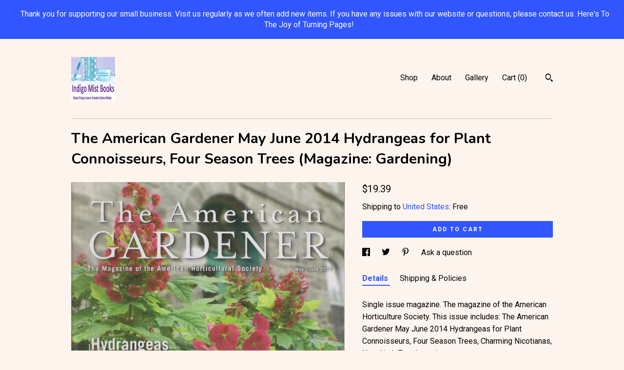

--- FILE ---
content_type: text/html; charset=UTF-8
request_url: https://www.indigomistbooks.com/listing/1230311319/the-american-gardener-may-june-2014
body_size: 14442
content:
<!DOCTYPE html>
<html prefix="og: http://ogp.me/ns#" lang="en">
    <head>
        <meta name="viewport" content="width=device-width, initial-scale=1, user-scalable=yes"/><meta property="content-type" content="text/html; charset=UTF-8" />
    <meta property="X-UA-Compatible" content="IE=edge" /><link rel="icon" href="https://i.etsystatic.com/11855151/r/isla/697744/67610498/isla_75x75.67610498_obvgmxfa.jpg" type="image/x-icon" /><meta name="description" content="Single issue magazine. The magazine of the American Horticulture Society. This issue includes: The American Gardener May June 2014 Hydrangeas for Plant Connoisseurs, Four Season Trees, Charming Nicotianas, New Herb Trends, and more. Magazine in good condition. Packed in plastic and stored flat.   P" />

<meta property="og:url" content="https://www.indigomistbooks.com//listing/1230311319/the-american-gardener-may-june-2014" />
<meta property="og:type" content="product" />
<meta property="og:title" content="The American Gardener May June 2014 Hydrangeas for Plant Connoisseurs, Four Season Trees  (Magazine: Gardening)" />
<meta property="og:description" content="Single issue magazine. The magazine of the American Horticulture Society. This issue includes: The American Gardener May June 2014 Hydrangeas for Plant Connoisseurs, Four Season Trees, Charming Nicotianas, New Herb Trends, and more. Magazine in good condition. Packed in plastic and stored flat.   P" />
<meta property="og:image" content="https://i.etsystatic.com/11855151/r/il/3cdf12/3864421680/il_fullxfull.3864421680_lwd4.jpg" />
<meta property="og:site_name" content="IndigoMistBooks" />

<meta name="twitter:card" content="summary_large_image" />
<meta name="twitter:title" content="The American Gardener May June 2014 Hydrangeas for Plant Connoisseurs, Four Season Trees  (Magazine: Gardening)" />
<meta name="twitter:description" content="Single issue magazine. The magazine of the American Horticulture Society. This issue includes: The American Gardener May June 2014 Hydrangeas for Plant Connoisseurs, Four Season Trees, Charming Nicotianas, New Herb Trends, and more. Magazine in good condition. Packed in plastic and stored flat.   P" />
<meta name="twitter:image" content="https://i.etsystatic.com/11855151/r/il/3cdf12/3864421680/il_fullxfull.3864421680_lwd4.jpg" /><link rel="canonical" href="https://www.indigomistbooks.com/listing/1230311319/the-american-gardener-may-june-2014" /><script>
        !function(f,b,e,v,n,t,s){if(f.fbq)return;n=f.fbq=function(){n.callMethod? n.callMethod.apply(n,arguments):n.queue.push(arguments)};if(!f._fbq)f._fbq=n;
            n.push=n;n.loaded=!0;n.version='2.0';n.queue=[];t=b.createElement(e);t.async=!0;
            t.src=v;s=b.getElementsByTagName(e)[0];s.parentNode.insertBefore(t,s)}(window,
                document,'script','//connect.facebook.net/en_US/fbevents.js');
        fbq('init', '708758262951510');
        fbq('track', 'PageView');
    </script>
    <noscript><img height="1" width="1" style="display:none" src="https://www.facebook.com/tr?id=708758262951510&amp;ev=PageView&amp;noscript=1"/></noscript><script nonce="BVE6BHH9/fLBbTEOxyiJQuTP">
    !function(e){var r=e.__etsy_logging={};r.errorQueue=[],e.onerror=function(e,o,t,n,s){r.errorQueue.push([e,o,t,n,s])},r.firedEvents=[];r.perf={e:[],t:!1,MARK_MEASURE_PREFIX:"_etsy_mark_measure_",prefixMarkMeasure:function(e){return"_etsy_mark_measure_"+e}},e.PerformanceObserver&&(r.perf.o=new PerformanceObserver((function(e){r.perf.e=r.perf.e.concat(e.getEntries())})),r.perf.o.observe({entryTypes:["element","navigation","longtask","paint","mark","measure","resource","layout-shift"]}));var o=[];r.eventpipe={q:o,logEvent:function(e){o.push(e)},logEventImmediately:function(e){o.push(e)}};var t=!(Object.assign&&Object.values&&Object.fromEntries&&e.Promise&&Promise.prototype.finally&&e.NodeList&&NodeList.prototype.forEach),n=!!e.CefSharp||!!e.__pw_resume,s=!e.PerformanceObserver||!PerformanceObserver.supportedEntryTypes||0===PerformanceObserver.supportedEntryTypes.length,a=!e.navigator||!e.navigator.sendBeacon,p=t||n,u=[];t&&u.push("fp"),s&&u.push("fo"),a&&u.push("fb"),n&&u.push("fg"),r.bots={isBot:p,botCheck:u}}(window);
</script>
        <title>The American Gardener May June 2014 Hydrangeas for Plant Connoisseurs, Four Season Trees  (Magazine: Gardening)</title>
    <link rel="stylesheet" href="https://www.etsy.com/ac/sasquatch/css/custom-shops/themes/swatch/main.2ee84c9600b38b.css" type="text/css" />
        <style id="font-style-override">
    @import url(https://fonts.googleapis.com/css?family=Nunito:400,700|Roboto:400,700);

    body, .btn, button {
        font-family: 'Roboto';
    }

    h1, .h1, h2, .h2, h3, .h3, h4,
    .h4, h5, .h5, h6, .h6 {
        font-family: 'Nunito';
        font-weight: 700;
    }

    strong, .strong {
        font-weight: 700;
    }

    .primary-font {
        font-family: 'Nunito';
    }

    .secondary-font {
        font-family: 'Roboto';
    }

</style>
        <style id="theme-style-overrides"> .compact-header .nav-toggle .patty, .compact-header .nav-toggle:before, .compact-header .nav-toggle:after {  background: #000000; } .compact-header .nav-wrapper, .compact-header nav {  background: #FDF4ED; } body, .header .site-search .search {  background: #FDF4ED; } .header .site-search .search::after {  border-bottom-color: #FDF4ED; } body, a, .cart-trigger, .search-trigger, .image-carousel.numbered-indicators .gallery-controls .bullet-item, .numbered-indicators button, .reviews .anchor-destination {  color: #000000; } .custom-select, .custom-select.focus, .numbered-indicators .slick-active button {  border-color: #000000; } strong, .logo-wrap a.strong, .nav-item-selected, .nav-selected a, .listing-tabs .tab-selected, .shop-sections .shop-section-links .selected, .image-carousel.numbered-indicators .gallery-controls .bullet-item.selected, .eu-dispute-content a {  color: #3155FF; } .listings-grouped-by-section .btn:before {  color: #ffffff; } .btn {  background: #3155FF;  border-color: #3155FF;  color: #ffffff; } .btn:hover {  background: #3155FF; } .about-page h1, .section-browse .divider, .listing-page .listing-title, .listings-grouped-by-section h2 {  border-color: #000000; } .listing-tabs .tab-triggers .tab-selected {  border-color: #3155FF; } .dot-indicators .slick-active button {  background: #3155FF;  border-color: #3155FF; } .dot-indicators button {  background: #000000; } .page-link.selected {  color: #3155FF; } .listing-description a, .tab-content a, .shipping-locale a, .cart .cart-shipping-total a:hover {  color: #3155FF; } .post-divider {  background: #3155FF; } .post-date > * {  background: #FDF4ED; } .post-tags .post-tag {  background: #3155FF;  color: #ffffff; } .pattern-blog.post-page .related-links a, .btn-link {  background: #FDF4ED;  color: #000000; } .tab-content .eu-dispute-trigger-link {  color: #3155FF; } .announcement {  background: #3155FF;  color: #ffffff; } .module-event-item {  border-color: #3155FF; }</style>
        
    </head>
    <body class="cart-dropdown with-announcement" data-nnc="3:1769045506:t8IpC1KH4kDrFFzg83MrJziMMzWE:9b802f0c4a24188a792c355d837fcc9d29adf1940e2438cc85da495d4906ea53" itemscope itemtype="http://schema.org/LocalBusiness">
        
        <div class="announcement with-link" data-ui="announcement">
    <a href="http://www.indigomistbooks.com">
        <span class="announcement-message">
            Thank you for supporting our small business. Visit us regularly as we often add new items. If you have any issues with our website or questions, please contact us. Here&#039;s To The Joy of Turning Pages! 
        </span>
    </a>
</div>

<div class="content-wrapper">

    <header>
    <div class="full-header header left-brand-right-nav
    
    
    title-and-icon
            
            has-icon
        
    ">
        <div class=" col-group">
            <div class="col-xs-6 primary-font">
                        <a class="branding" href="/">
                            <div class="region region-global" data-region="global">
    <div class="module pages-module module-shop-icon module-1095457358634 " data-module="shop-icon">
        <div class="module-inner" data-ui="module-inner">
            <img class="shop-icon" alt="" src="//i.etsystatic.com/11855151/r/isla/dc558e/67610602/isla_75x75.67610602_237vfwsc.jpg" srcset="//i.etsystatic.com/11855151/r/isla/dc558e/67610602/isla_fullxfull.67610602_237vfwsc.jpg 500w,//i.etsystatic.com/11855151/r/isla/dc558e/67610602/isla_500x500.67610602_237vfwsc.jpg 500w,//i.etsystatic.com/11855151/r/isla/dc558e/67610602/isla_360x360.67610602_237vfwsc.jpg 360w,//i.etsystatic.com/11855151/r/isla/dc558e/67610602/isla_280x280.67610602_237vfwsc.jpg 280w,//i.etsystatic.com/11855151/r/isla/dc558e/67610602/isla_180x180.67610602_237vfwsc.jpg 180w,//i.etsystatic.com/11855151/r/isla/dc558e/67610602/isla_140x140.67610602_237vfwsc.jpg 140w,//i.etsystatic.com/11855151/r/isla/dc558e/67610602/isla_75x75.67610602_237vfwsc.jpg 75w" />
        </div>
    </div>
</div>
                        </a>
            </div>

            <div class="col-xs-6">
                <ul class="nav">
                    
<li>
    <a href="/shop" >
        Shop
    </a>
</li>
                    
                    
<li>
    <a href="/about" >
        About
    </a>
</li>
                    
                    
<li>
    <a href="/gallery" >
        Gallery
    </a>
</li>

                    
                    <li class="nav-cart">                
                        <a href="#" data-module="cart-trigger" class="cart-trigger">
                            Cart (<span data-ui="cart-count">0</span>)
                        </a>
                    </li>
                    
                        <li>
                                <div data-module="search-trigger" class="site-search">
        <button class="ss-etsy ss-search search-trigger" data-ui="search-trigger" aria-label="Search"></button>
        <form data-ui="search-bar" class="search" action="/search">
            <input name="q" type="text" placeholder="Search..." aria-label="Search">
            <input class="btn" type="submit" value="Go">
        </form>
    </div>
                        </li>
                </ul>
            </div>
        </div>
    </div>
    
    <div data-module="hamburger-nav" class="compact-header 
    
    title-and-icon
            
            has-icon
        
    ">
    <div class="nav-wrapper">
        <div class="col-group">
            <div class="col-xs-12">
                <button aria-label="toggle navigation" class="nav-toggle" data-ui="toggle">
                    <div class="patty"></div>
                </button>

                <div class="cart-trigger-wrapper">
                    <button data-module="cart-trigger" class="ss-etsy ss-cart cart-trigger" aria-label="Cart">
                        <span class="cart-count" data-ui="cart-count">0</span>
                    </button>
                </div>

                <div class="branding primary-font">
                    
                     <h2 class="h2 logo"> 
                        

    <a href="/" title="Home">
            <div class="logo-image-container">
                    <div class="region region-global" data-region="global">
    <div class="module pages-module module-shop-icon module-1095457358634 " data-module="shop-icon">
        <div class="module-inner" data-ui="module-inner">
            <img class="shop-icon" alt="" src="//i.etsystatic.com/11855151/r/isla/dc558e/67610602/isla_75x75.67610602_237vfwsc.jpg" srcset="//i.etsystatic.com/11855151/r/isla/dc558e/67610602/isla_fullxfull.67610602_237vfwsc.jpg 500w,//i.etsystatic.com/11855151/r/isla/dc558e/67610602/isla_500x500.67610602_237vfwsc.jpg 500w,//i.etsystatic.com/11855151/r/isla/dc558e/67610602/isla_360x360.67610602_237vfwsc.jpg 360w,//i.etsystatic.com/11855151/r/isla/dc558e/67610602/isla_280x280.67610602_237vfwsc.jpg 280w,//i.etsystatic.com/11855151/r/isla/dc558e/67610602/isla_180x180.67610602_237vfwsc.jpg 180w,//i.etsystatic.com/11855151/r/isla/dc558e/67610602/isla_140x140.67610602_237vfwsc.jpg 140w,//i.etsystatic.com/11855151/r/isla/dc558e/67610602/isla_75x75.67610602_237vfwsc.jpg 75w" />
        </div>
    </div>
</div>
            </div>
    </a>
                     </h2> 
                    
                </div>
            </div>
        </div>
        <nav>
            <ul>
                    <li>
                        <form data-ui="search-bar" class="search" action="/search">
                            <div class="input-prepend-item">
                                <span class="ss-icon ss-search"></span>
                            </div>
                            <input name="q" type="search" aria-label="Search" placeholder="Search...">
                        </form>
                    </li>

                
<li>
    <a href="/shop" >
        Shop
    </a>
</li>
                
                
<li>
    <a href="/about" >
        About
    </a>
</li>
                
                
<li>
    <a href="/gallery" >
        Gallery
    </a>
</li>

                
                    
<li>
    <a href="/contact-us" >
        Contact Us
    </a>
</li>            </ul>
        </nav>
    </div>

    <div class="blocker" data-ui="toggle"></div>
</div>
</header>
    <div class="listing-page">
        <div class="listing-purchase-box" data-module="listing-purchase-box">
            <div class="col-group">
                <div class="col-xs-12">
                    <h1 class="listing-title">
    The American Gardener May June 2014 Hydrangeas for Plant Connoisseurs, Four Season Trees  (Magazine: Gardening)
</h1>                </div>

                <div class="col-xs-12 col-md-7">
                        <div data-ui="stacked-images" class="image-carousel stacked-images">
    <div data-ui="slides">
            <img src="https://i.etsystatic.com/11855151/r/il/3cdf12/3864421680/il_fullxfull.3864421680_lwd4.jpg" data-ui="slide" class="listing-image zoom-image  clickable " alt="gallery photo"/>
            <img src="https://i.etsystatic.com/11855151/r/il/0c0687/3863516144/il_fullxfull.3863516144_6ix1.jpg" data-ui="slide" class="listing-image zoom-image  clickable " alt="gallery photo"/>
    </div>
</div>

                </div>

                <div class="col-xs-12 col-md-5">
                    <p class="listing-price">
    <span>
                <span data-ui="base-price">$19.39</span>

    </span>
</p>

    <img height="1" width="1" id="fb-view-content" data-title="The American Gardener May June 2014 Hydrangeas for Plant Connoisseurs, Four Season Trees  (Magazine: Gardening)" style="display:none" src="https://www.facebook.com/tr?id=708758262951510&amp;ev=ViewContent&amp;cd[currency]=USD&amp;cd[value]=19.39&amp;cd[content_name]=The American Gardener May June 2014 Hydrangeas for Plant Connoisseurs, Four Season Trees  (Magazine: Gardening)"/>
                                                                <div class="shipping-locale" data-module="shipping-trigger">
        <div class="shipping-locale-details " data-ui="shipping-locale-details">
            <span>Shipping to </span>
            <a href="#" data-ui="shipping-country">United States</a>:
            <span data-ui="free-shipping" >Free</span>
            <span data-ui="shipping-cost"class="hidden">$0.00</span>
        </div>

    </div>
                        <form data-ui="form">
    <div data-ui="variation-selects">
        
<input name="quantity" type="hidden" value="1" />

<input name="offeringId" type="hidden" value="9689883688" />
    </div>


    <div class="error-message hidden" data-ui="error-message" data-cart-error-msg="There was a cart error." data-multiple-errors-msg="Please select from the available options" data-generic-error="There was an error changing your options. Please try again in a few minutes." data-zero-inventory-error-msg="Sorry, this item has sold."></div>


    <input type="hidden" name="quantity" value="1" />

    <div class="actions">
        <button type="submit" class="btn btn-primary"
                              data-ui="submit-button">
            <span data-ui="loading-indicator" class="spinner spinner-submit">
                <span>Loading</span>
            </span>

            <span>
                Add to cart
            </span>
        </button>
    </div>

    <input name="listingId" type="hidden" value="1230311319" />
</form>

                    
                        <div data-module="share" class="listing-share">
        <ul>
                <li>
                    <a href="#" aria-label="social media share for  facebook" data-url="//www.facebook.com/sharer.php?&u=https%3A%2F%2Fwww.indigomistbooks.com%2F%2Flisting%2F1230311319%2Fthe-american-gardener-may-june-2014&t=The+American+Gardener+May+June+2014+Hydrangeas+for+Plant+Connoisseurs%2C+Four+Season+Trees++%28Magazine%3A+Gardening%29" data-ui="share-link" data-popup-height="400" data-popup-width="600">
                        <span class="ss-icon ss-facebook" ></span>
                    </a>
                </li>
                <li>
                    <a href="#" aria-label="social media share for  twitter" data-url="//twitter.com/intent/tweet?status=The+American+Gardener+May+June+2014+Hydrangeas+for+Plant+Connoisseurs%2C+Four+Season+Trees++%28Magazine%3A+Gardening%29+https%3A%2F%2Fwww.indigomistbooks.com%2F%2Flisting%2F1230311319%2Fthe-american-gardener-may-june-2014" data-ui="share-link" data-popup-height="400" data-popup-width="600">
                        <span class="ss-icon ss-twitter" ></span>
                    </a>
                </li>
                <li>
                    <a href="#" aria-label="social media share for  pinterest" data-url="//www.pinterest.com/pin/create/button/?url=https%3A%2F%2Fwww.indigomistbooks.com%2F%2Flisting%2F1230311319%2Fthe-american-gardener-may-june-2014&media=https%3A%2F%2Fi.etsystatic.com%2F11855151%2Fr%2Fil%2F3cdf12%2F3864421680%2Fil_fullxfull.3864421680_lwd4.jpg&description=The+American+Gardener+May+June+2014+Hydrangeas+for+Plant+Connoisseurs%2C+Four+Season+Trees++%28Magazine%3A+Gardening%29" data-ui="share-link" data-popup-height="600" data-popup-width="800">
                        <span class="ss-icon ss-pinterest" ></span>
                    </a>
                </li>
                <li>
                    <a href="#" data-module="convo-trigger" data-convo-trigger-location="purchase-box" class="" >
    Ask a question
</a>
                </li>
        </ul>
    </div>
                        <div data-module="tabs" class="listing-tabs">
        <ul class="tab-triggers">
            <li>
                <a href="#" data-ui="tab-trigger" class="tab-selected">
                    Details
                </a>
            </li>
            <li>
                <a href="#" data-ui="tab-trigger">
                    Shipping &amp; Policies
                </a>
            </li>
        </ul>

        <div class="tab-contents">
            <div data-ui="tab-content" class="tab-content">
                    <div data-module="listing-description">
        <p>
            Single issue magazine. The magazine of the American Horticulture Society. This issue includes: The American Gardener May June 2014 Hydrangeas for Plant Connoisseurs, Four Season Trees, Charming Nicotianas, New Herb Trends, and more. <br><br>Magazine in good condition. Packed in plastic and stored flat.   Photo is actual magazine. Correctional facilities will not accept and return. Free domestic delivery confirmation, track delivery online. Any questions, please contact us.  <br><br>Purchase and give back: Ten percent (10%) of this sale will go to a designated monthly nonprofit organization. For more information, see Shop’s details. <br><br>Will ship international upon request and availability. Please email us with your request including the shipping address, magazine title and date.<br><br>We are always rotating our inventory on Etsy.  Our website contains all our Etsy inventory plus additional vintage and modern magazines, comics, and books. See our entire catalog on <a href="http://www.indigomistbooks.com" target="_blank" rel="nofollow noopener">www.indigomistbooks.com</a><br><br>For vintage books, comics & magazines etsy.com/shop/IndigoMistBooks
        </p>
    </div>
            </div>

            <div data-ui="tab-content" class="tab-content tab-content-hidden">
                    <div class="structured-policy-page">
    <div class="structured-policies">
                <div class="structured-policy-section">
            <h3>Shipping from United States</h3>

<h4>Processing time</h4>
    <p>1-2 business days</p>


    <h4>Customs and import taxes</h4>
    <p>Buyers are responsible for any customs and import taxes that may apply. I'm not responsible for delays due to customs.</p>
</div>
        <div class="structured-policy-section">
    <h3>Payment Options</h3>
    <div class="b pb-xs-2 secure-options no-subheader">
        <span class="ss-etsy secure-lock ss-lock pr-xs-1"></span>Secure options
    </div>
    <ul class="payment-types">
        <li class="dc-icon-list">
            <span class="dc-payment-icon pi-visa"></span>
        </li>
        <li class="dc-icon-list">
            <span class="dc-payment-icon pi-mastercard"></span>
        </li>
        <li class="dc-icon-list">
            <span class="dc-payment-icon pi-amex"></span>
        </li>
        <li class="dc-icon-list">
            <span class="dc-payment-icon pi-discover"></span>
        </li>
        <li class="dc-icon-list">
            <span class="dc-payment-icon pi-paypal"></span>
        </li>
        <li class="dc-icon-list">
            <span class="dc-payment-icon pi-apple-pay"></span>
        </li>
        <li class="dc-icon-list">
            <span class="dc-payment-icon pi-sofort"></span>
        </li>
        <li class="dc-icon-list">
            <span class="dc-payment-icon pi-ideal"></span>
        </li>
        <li class="dc-icon-list text-gray-lighter text-smaller">
            <span class="dc-payment-icon pi-giftcard mr-xs-1"></span> <span class="text-smaller">Accepts Etsy gift cards </span>
        </li>
</ul>
</div>        <div class="structured-policy-section">
    <h3>Returns & Exchanges</h3>


        <h4>I gladly accept returns, exchanges, and cancellations</h4>
        <p>Just contact me within: 7 days of delivery</p>

        <p>Ship items back to me within: 14 days of delivery</p>

        <p class=">Request a cancellation within: 0 hours of purchase</p>

    <h4></h4>
    <p>But please contact me if you have any problems with your order.</p>

            <h4>The following items can't be returned or exchanged</h4>
            <p>Because of the nature of these items, unless they arrive damaged or defective, I can't accept returns for:</p>
            <ul class="bullet-points">
                        <li>Custom or personalized orders</li>
                        <li>Perishable products (like food or flowers)</li>
                        <li>Digital downloads</li>
                        <li>Intimate items (for health/hygiene reasons)</li>
                        <li>Items on sale</li>
            </ul>


        <h4>Questions about your order?</h4>
        <p>Please contact me if you have any problems with your order.</p>
</div>
                    <div class="structured-policy-section structured-faqs">
        <h3>Frequently Asked Questions</h3>
                    <h4>When I order a magazine are you sending me just the cover?</h4>
                    <p>While we are aware that some sellers sell only the covers (for framing), we sell you the entire magazine.</p>
                    <h4>Do you ship internationally?</h4>
                    <p>Yes, we do. It depends the country's restrictions and the shipping availability to that county.</p>
                    <h4>Where did you get your name?</h4>
                    <p>On some mornings, if you get up early enough, from an open field you can see the fog listing up towards the local mountains. Just as the sun starts to creep in, the fog gives off this bluish purplish haze.</p>
                    <h4>Are you open 24/7?</h4>
                    <p>We are e-commerce only so we are open 24 hours 7 days a week.  However, we only staff humans and    they work a normal business day.</p>
                    <h4>How do you select your month charity?</h4>
                    <p>We try to select a local nonprofit that we feels helps others and gives back to our community. Or ones that do not get the donations that other big nonprofits receive.</p>
                    <h4>Gift wrapping and packaging</h4>
                    <p>While we do not gift-wrap an item, if you advise us it is a gift, we package the item as we normally do and then place it in a decorative polymailer. We also add your note to an all-occasion card and insert it.  We do this free-of-charge.</p>
                    <h4>Are you an American Company?</h4>
                    <p>We are an American women-owned company located in the lovely Hudson Valley area of New York State.  All shipments are from New York State.</p>
                    <h4>Do you offer a discount?</h4>
                    <p>We do offer a 10% discount. If your  purchase does not include one of our discount codes, please contact us prior to paying and we will send you the code. The code cannot be used after you paid.  Also every month we put a different book genre on  sale.</p>
                    <h4>Do you offer a guaranteed delivery date?</h4>
                    <p>No, we do not.  We can give you an estimated date.  We ship via the US Postal System. Unfortunately, we do not have any control over your order once it leaves out hands. All orders include tracking.  If your order takes longer than normal for delivery, we will investigate it.</p>
                    <h4>I purchased "X" magazine subscription. How come I didn't get it?</h4>
                    <p>Because you didn't order it from us. You need to contact the publishing company.  If you need help locating them, we will try to help.  We only sell single issue magazines.</p>
    </div>
    </div>
</div>
            </div>
        </div>
    </div>
                                    </div>
            </div>
        </div>
    </div>
</div>

<footer data-module="footer">
        
    <div class="content-wrapper">
        <div class="footer-border"></div>
        <div class="col-group">
            <div class="col-xs-12 col-md-4">
                <div class="footer-section">
                    <h3 class="heading">
                        Navigate
                    </h3>
                    <nav>
                        <ul>
                            
<li>
    <a href="/shop" >
        Shop
    </a>
</li>
                            
                            
<li>
    <a href="/about" >
        About
    </a>
</li>
                            
                            
<li>
    <a href="/gallery" >
        Gallery
    </a>
</li>
                            
<li>
    <a href="/policy" >
        Shipping and Policies
    </a>
</li>
                            
<li>
    <a href="/contact-us" >
        Contact Us
    </a>
</li>

                        </ul>
                    </nav>
                </div>
            </div>

            <div class="col-xs-12 col-md-4">
                <div class="footer-section">
                        <h3 class="heading">
                            Elsewhere
                        </h3>

                        <nav>
                            <ul>
                                    <li>
                                        <a href="https://www.facebook.com/Indigo-Mist-Books-474252342746832/" target="_blank">
                                            Facebook
                                        </a>
                                    </li>
                            </ul>
                        </nav>
                </div>
            </div>

            <div class="col-xs-12 col-md-4">
                <div class="footer-section footer-fine-print">
                    <h3 class="heading">
                        Fine Print
                    </h3>
                    <ul>
                        <li>
                            All rights reserved
                        </li>
                        <li class="break-long">
                            &copy; 2026 IndigoMistBooks
                        </li>
                        <li class="footer-powered">
                            <a href="https://www.etsy.com/pattern?ref=indigomistbooks-pwrdby" target="_blank" data-no-preview-hijack>
    Powered by Etsy
</a>
                        </li>
                    </ul>
                </div>
            </div>
        </div>
    </div>
</footer>

    <div data-module="cart" class="cart" role="dialog">
        <div class="store-cart-container" data-ui="cart-box" tabindex="0">
            <div class="store-cart-box">
                <div class="cart-header">
                        <span class="item-count">0 items in your cart</span>
                    <button class="close-cart" data-ui="close-cart" aria-label="Close">Close</button>
                    <button class="close-cart-x-button" data-ui="close-cart" aria-label="Close"> <span class="close-cart-x-icon"></span> </button>
                </div>

                <div class="cart-content clearfix" data-ui="cart-content">
                        <div class="cart-empty">
                            <h3>Keep shopping! :)</h3>
                        </div>
                </div>

            </div>
        </div>
    </div>
 <div class="impressum-form-container">
    <div class="impressum impressum-form" data-ui="impressum">
        <div class="inner-container">
            <div class="impressum-header">
                <h3>Legal imprint</h3>
                <div class="impressum-content" data-ui="impressum-content"></div>
            </div>
             <div class="impressum-close-btn form-button-container">
                <button class="btn" data-ui="impressum-close-btn">
                    <span class="btn-text">Close</span>
                </button>
            </div>
        </div>
    </div>
</div>
    <div data-ui="zoom" data-module="zoom" class="zoom-listing-carousel dot-indicators">
        <div data-ui="zoom-flag" class="zoom-flag"></div>
        <div class="zoom-share">
            <div data-module="share">
                <span class="share-text"> Share </span>
                    <a class="ss-icon" aria-label="social media share for  facebook" data-url="//www.facebook.com/sharer.php?&u=https%3A%2F%2Fwww.indigomistbooks.com%2F%2Flisting%2F1230311319%2Fthe-american-gardener-may-june-2014&t=The+American+Gardener+May+June+2014+Hydrangeas+for+Plant+Connoisseurs%2C+Four+Season+Trees++%28Magazine%3A+Gardening%29" target="_blank" data-ui="share-link" data-popup-height="400" data-popup-width="600">
                        <span class="ss-icon ss-facebook"></span>
                    </a>
                    <a class="ss-icon" aria-label="social media share for  twitter" data-url="//twitter.com/intent/tweet?status=The+American+Gardener+May+June+2014+Hydrangeas+for+Plant+Connoisseurs%2C+Four+Season+Trees++%28Magazine%3A+Gardening%29+https%3A%2F%2Fwww.indigomistbooks.com%2F%2Flisting%2F1230311319%2Fthe-american-gardener-may-june-2014" target="_blank" data-ui="share-link" data-popup-height="400" data-popup-width="600">
                        <span class="ss-icon ss-twitter"></span>
                    </a>
                    <a class="ss-icon" aria-label="social media share for  pinterest" data-url="//www.pinterest.com/pin/create/button/?url=https%3A%2F%2Fwww.indigomistbooks.com%2F%2Flisting%2F1230311319%2Fthe-american-gardener-may-june-2014&media=https%3A%2F%2Fi.etsystatic.com%2F11855151%2Fr%2Fil%2F3cdf12%2F3864421680%2Fil_fullxfull.3864421680_lwd4.jpg&description=The+American+Gardener+May+June+2014+Hydrangeas+for+Plant+Connoisseurs%2C+Four+Season+Trees++%28Magazine%3A+Gardening%29" target="_blank" data-ui="share-link" data-popup-height="600" data-popup-width="800">
                        <span class="ss-icon ss-pinterest"></span>
                    </a>
            </div>
        </div>
        <div data-ui="slides" class="listing-carousel-slides"></div>

        <div data-ui="prev-arrow" class="prev-arrow-radius click-radius">
            <button href="#" aria-label="show previous listing image" class="ss-icon ss-navigateleft prev arrow zoom-icon"></button>
        </div>
        <div data-ui="next-arrow" class="next-arrow-radius click-radius">
            <button href="#" aria-label="show next listing image" class="ss-icon ss-navigateright next arrow zoom-icon"></button>
        </div>
        <span data-ui="carousel-dots" class="dots"></span>
    </div>

<div class="shipping-form-container hidden" data-ui="shipping-modal">
    <div class="shipping-form-overlay" data-ui="shipping-form-overlay"></div>
    <div class="shipping-form">
        <div class="shipping-form-header">
            <span class="shipping-form-title">Get Shipping Cost</span>
            <button class="shipping-form-close" data-ui="close-shipping-form">Close</button>
        </div>
        <form data-ui="shipping-calculator-form">
    <div class="shipping-form-content">
        <div class="error hidden" data-ui="shipping-problem" >
            <p>There was a problem calculating your shipping. Please try again.</p>
        </div>
        <div class="custom-select shipping-calculator-custom-select" data-ui="custom-select">
            <div class="custom-select-label">Choose Country</div>
            <div class="caret"></div>
            <select aria-label=Choose Country name="country_id" data-ui="shipping-country">
                <option disabled selected>Choose Country</option>
                <option disabled>----------</option>
                    <option value="US"selected>United States</option>
            </select>
        </div>
        <div class="postal-code-container hidden" data-ui="shipping-postal-code-container">
            <label>Zip or Postal Code</label>
            <div class="error hidden" data-ui="postal-code-error" >
                <p>Please Enter a Valid Zip or Postal Code</p>
            </div>
            <input name="postal_code" class="postal-code-input" type="text" data-ui="shipping-postal-code" />
        </div>
            <input name="listing_id" type="hidden" value="1230311319" data-ui="listing-id"/>
    </div>
    <div class="shipping-form-footer">
        <div class="shipping-form-button-container">
            <button class="btn btn-primary" data-ui="submit-button">
                <span class="btn-text">Update</span>
            </button>
        </div>
    </div>
</form>
    </div>
</div>
        
        <script nonce="BVE6BHH9/fLBbTEOxyiJQuTP">
    window.Etsy = window.Etsy || {};
    window.Etsy.Context = {"page_guid":"1016e14a4c12.82d8f2c20bb573a692ba.00","clientlogger":{"is_enabled":true,"endpoint":"\/clientlog","logs_per_page":6,"id":"EuPM7Qgo6yZFResblU1DzT9wLye8","digest":"dfe7ba41fa0e45aa8faeb47b6fde7a085b8a6c47","enabled_features":["info","warn","error","basic","uncaught"]}};
</script>

<script nonce="BVE6BHH9/fLBbTEOxyiJQuTP">
    __webpack_public_path__ = "https://www.etsy.com/ac/evergreenVendor/js/en-US/"
</script>
    <script src="https://www.etsy.com/ac/evergreenVendor/js/en-US/vendor_bundle.1e397356b19ae5cf6c49.js" nonce="BVE6BHH9/fLBbTEOxyiJQuTP" defer></script>
    <script src="https://www.etsy.com/paula/v3/polyfill.min.js?etsy-v=v5&flags=gated&features=AbortController%2CDOMTokenList.prototype.@@iterator%2CDOMTokenList.prototype.forEach%2CIntersectionObserver%2CIntersectionObserverEntry%2CNodeList.prototype.@@iterator%2CNodeList.prototype.forEach%2CObject.preventExtensions%2CString.prototype.anchor%2CString.raw%2Cdefault%2Ces2015%2Ces2016%2Ces2017%2Ces2018%2Ces2019%2Ces2020%2Ces2021%2Ces2022%2Cfetch%2CgetComputedStyle%2CmatchMedia%2Cperformance.now" nonce="BVE6BHH9/fLBbTEOxyiJQuTP" defer></script>
    <script src="https://www.etsy.com/ac/evergreenVendor/js/en-US/custom-shops/themes/swatch/main.b1606742c9125237f9a1.js" nonce="BVE6BHH9/fLBbTEOxyiJQuTP" defer></script>
        <script type='text/javascript' nonce='BVE6BHH9/fLBbTEOxyiJQuTP'>
    window.__etsy_logging=window.__etsy_logging||{perf:{}};window.__etsy_logging.url="\/\/www.etsy.com\/bcn\/beacon";window.__etsy_logging.defaults={"ab":{"xplat.runtime_config_service.ramp":["on","x","b4354c"],"custom_shops.buyer.SSL_base_redirect":["on","x","6b51d2"],"custom_shops.domains.multiple_connected_support":["on","x","ffc63f"],"osx.swedish_language":["off","x","4424ac"],"custom_shops.ssl_enabled":["on","x","74c2fc"],"custom_shops.language_translation_control":["on","x","211770"],"custom_shops.sellers.dashboard.pages":["on","x","12e2b2"],"iat.mt.de":["ineligible","e","6fe2bd"],"iat.mt.fr":["ineligible","e","781db2"],"made_for_cats.persotools.personalization_charging_cart":["off","x","74ea89"],"checkout.price_decreased_in_cart_message":["on","x","9e7469"],"checkout\/covid_shipping_restrictions":["ineligible","e","153e2d"],"checkout.memoize_purchase_state_verifier_error":["on","x","164c8f"],"checkout.use_memoized_purchase_state_data_to_verify_listing_restoration":["on","x","7aef85"],"checkout.split_shop_and_listing_cart_purchase_state_verification":["off","x","3cc63a"],"fulfillment_platform.country_to_country_multi_edd.web":["on","x","545db4"],"fulfillment_platform.country_to_country_multi_edd.boe":["ineligible","e","4b02c5"],"fulfillment_platform.usps_pm_faster_ga_experiment.web":["on","x","498eec"],"fulfillment_platform.usps_pm_faster_ga_experiment.mobile":["ineligible","e","20f21b"],"fulfillment_ml.ml_predicted_acceptance_scan.uk.operational":["on","x","74db8e"],"fulfillment_ml.ml_predicted_acceptance_scan.uk.experiment_web":["prod","x","9a5255"],"fulfillment_ml.ml_predicted_acceptance_scan.uk.experiment_mobile":["ineligible","e","865516"],"fulfillment_ml.ml_predicted_acceptance_scan.germany.operational":["off","x","4528ab"],"fulfillment_ml.ml_predicted_acceptance_scan.germany.experiment_web":["off","x","cac266"],"fulfillment_ml.ml_predicted_acceptance_scan.germany.experiment_mobile":["ineligible","e","9a29ab"],"fulfillment_platform.edd_cart_caching.web":["edd_and_arizona_cache","x","e313fc"],"fulfillment_platform.edd_cart_caching.mobile":["ineligible","e","ffb947"],"fulfillment_platform.consolidated_country_to_country_ml_times.experiment_web":["prod","x","2eac66"],"fulfillment_platform.consolidated_country_to_country_ml_times.experiment_mobile":["ineligible","e","81b585"],"custom_shops.sellers.pattern_only_listings":["on","x","c9aef0"],"android_image_filename_hack":["ineligible","e","9c9013"],"structured_data_attributes_order_dependent":["on","x","691833"],"disambiguate_usd_outside_usa":["ineligible","e","c8897d"],"builda_scss":["sasquatch","x","96bd82"],"web_components.mustache_filter_request":["on","x","fa4665"],"custom_shops.custom_pages.events":["on","x","6d3e42"],"custom_shops.custom_pages.gallery":["on","x","8fddb4"],"custom_shops.ad_track":["on","x","9a8e38"],"convos.guest_convos.guest_shardifier":["on","x","d9e244"],"custom_shops.sellers.search":["on","x","7a9a12"],"custom_shops.sellers.dashboard.module_featured":["on","x","9b0feb"],"custom_shops.sellers.secondary_font":["on","x","aa2c58"],"polyfills":["on","x","db574b"],"polyfill_experiment_4":["no_filtering","x","0e8409"]},"user_id":null,"page_guid":"1016e14a4c12.82d8f2c20bb573a692ba.00","page_guid_source":"guid-source-generated","version":1,"request_uuid":"EuPM7Qgo6yZFResblU1DzT9wLye8","cdn-provider":"","header_fingerprint":"ua","header_signature":"5ea1461e449bce1cee11af152f6b3da8","ip_org":"Amazon.com","ref":"","loc":"http:\/\/www.indigomistbooks.com\/listing\/1230311319\/the-american-gardener-may-june-2014","locale_currency_code":"USD","pref_language":"en-US","region":"US","detected_currency_code":"USD","detected_language":"en-US","detected_region":"US","isWhiteListedMobileDevice":false,"isMobileRequestIgnoreCookie":false,"isMobileRequest":false,"isMobileDevice":false,"isMobileSupported":false,"isTabletSupported":false,"isTouch":false,"isEtsyApp":false,"isPreviewRequest":false,"isChromeInstantRequest":false,"isMozPrefetchRequest":false,"isTestAccount":false,"isSupportLogin":false,"isInternal":false,"isInWebView":false,"botCheck":["da","dc","ua"],"isBot":true,"isSyntheticTest":false,"event_source":"customshops","browser_id":"FkxAx5DH5s7Gd-IG_6HzF9y0irsD","gdpr_tp":3,"gdpr_p":3,"transcend_strategy_consent_loaded_status":"FetchMiss","transcend_strategy_initial_fetch_time_ms":null,"transcend_strategy_consent_reconciled_time_ms":null,"legacy_p":3,"legacy_tp":3,"cmp_tp":false,"cmp_p":false,"device_identifier":{"source":"new_uaid_cookie","value":"FkxAx5DH5s7Gd-IG_6HzF9y0irsD"},"page_time":274,"load_strategy":"page_navigation"};
    !function(e,t){var n=e.__etsy_logging,o=n.url,i=n.firedEvents,a=n.defaults,r=a.ab||{},s=n.bots.botCheck,c=n.bots.isBot;n.mergeObject=function(e){for(var t=1;t<arguments.length;t++){var n=arguments[t];for(var o in n)Object.prototype.hasOwnProperty.call(n,o)&&(e[o]=n[o])}return e};!a.ref&&(a.ref=t.referrer),!a.loc&&(a.loc=e.location.href),!a.webkit_page_visibility&&(a.webkit_page_visibility=t.webkitVisibilityState),!a.event_source&&(a.event_source="web"),a.event_logger="frontend",a.isIosApp&&!0===a.isIosApp?a.event_source="ios":a.isAndroidApp&&!0===a.isAndroidApp&&(a.event_source="android"),s.length>0&&(a.botCheck=a.botCheck||[],a.botCheck=a.botCheck.concat(s)),a.isBot=c,t.wasDiscarded&&(a.was_discarded=!0);var v=function(t){if(e.XMLHttpRequest){var n=new XMLHttpRequest;n.open("POST",o,!0),n.send(JSON.stringify(t))}};n.updateLoc=function(e){e!==a.loc&&(a.ref=a.loc,a.loc=e)},n.adminPublishEvent=function(n){"function"==typeof e.CustomEvent&&t.dispatchEvent(new CustomEvent("eventpipeEvent",{detail:n})),i.push(n)},n.preparePEPerfBeaconAbMismatchEventIfNecessary=function(){if(!0===n.shouldLogAbMismatch){var e=n.abVariantsForMismatchEvent;for(var t in r)if(Object.prototype.hasOwnProperty.call(r,t)){var o=r[t];if(void 0!==o){var i=o[0];if(void 0!==i){var a=e[t];void 0===a&&(a={});var s=a[i];void 0===s&&(s=[]),s.push({name:"default",selector:o[1],hash:o[2]}),a[i]=s,e[t]=a}}}n.abVariantsForMismatchEvent=e}},n.sendEvents=function(t,i){var s=a;if("perf"===i){var c={event_logger:i};n.asyncAb&&(n.preparePEPerfBeaconAbMismatchEventIfNecessary(),c.ab=n.mergeObject({},n.asyncAb,r)),s=n.mergeObject({},a,c)}var f={events:t,shared:s};e.navigator&&"function"==typeof e.navigator.sendBeacon?function(t){t.events.forEach((function(e){e.attempted_send_beacon=!0})),e.navigator.sendBeacon(o,JSON.stringify(t))||(t.events.forEach((function(e){e.send_beacon_failed=!0})),v(t))}(f):v(f),n.adminPublishEvent(f)}}(window,document);
</script>

<script type='text/javascript' nonce='BVE6BHH9/fLBbTEOxyiJQuTP'>window.__etsy_logging.eventpipe.primary_complement={"attributes":{"guid":"1016e14a5224.fbe72de5be110e099728.00","event_name":"default_primary_event_complementary","event_logger":"frontend","primary_complement":true}};!function(e){var t=e.__etsy_logging,i=t.eventpipe,n=i.primary_complement,o=t.defaults.page_guid,r=t.sendEvents,a=i.q,c=void 0,d=[],h=0,u="frontend",l="perf";function g(){var e,t,i=(h++).toString(16);return o.substr(0,o.length-2)+((t=2-(e=i).length)>0?new Array(t+1).join("0")+e:e)}function v(e){e.guid=g(),c&&(clearTimeout(c),c=void 0),d.push(e),c=setTimeout((function(){r(d,u),d=[]}),50)}!function(t){var i=document.documentElement;i&&(i.clientWidth&&(t.viewport_width=i.clientWidth),i.clientHeight&&(t.viewport_height=i.clientHeight));var n=e.screen;n&&(n.height&&(t.screen_height=n.height),n.width&&(t.screen_width=n.width)),e.devicePixelRatio&&(t.device_pixel_ratio=e.devicePixelRatio),e.orientation&&(t.orientation=e.orientation),e.matchMedia&&(t.dark_mode_enabled=e.matchMedia("(prefers-color-scheme: dark)").matches)}(n.attributes),v(n.attributes),i.logEvent=v,i.logEventImmediately=function(e){var t="perf"===e.event_name?l:u;e.guid=g(),r([e],t)},a.forEach((function(e){v(e)}))}(window);</script>
        <script nonce="BVE6BHH9/fLBbTEOxyiJQuTP">
    window.dataLayer = [
    {
        "tp_consent": "yes",
        "Language": "en-US",
        "Region": "US",
        "Currency": "USD",
        "UAID": "FkxAx5DH5s7Gd-IG_6HzF9y0irsD",
        "DetectedRegion": "US",
        "uuid": 1769045506,
        "request_start_time": 1769045506
    },
    {
        "event": "cstmSellerTrackerEvent",
        "cstmSellerTrackerID": "UA-160154042-1",
        "cstmSellerTrackerDomain": "www.indigomistbooks.com"
    }
];
</script>
<noscript>
    <iframe src="//www.googletagmanager.com/ns.html?id=GTM-TG543P"
        height="0" width="0" style="display:none;visibility:hidden"></iframe>
</noscript>
<script nonce='BVE6BHH9/fLBbTEOxyiJQuTP'>
(function(w,d,s,l,i){w[l]=w[l]||[];w[l].push({'gtm.start':
new Date().getTime(),event:'gtm.js'});var f=d.getElementsByTagName(s)[0],
j=d.createElement(s),dl=l!='dataLayer'?'&l='+l:'';j.async=true;j.src=
'//www.googletagmanager.com/gtm.js?id='+i+dl;var n=d.querySelector('[nonce]');
n&&j.setAttribute('nonce',n.nonce||n.getAttribute('nonce'));f.parentNode.insertBefore(j,f);
})(window,document,'script','dataLayer','GTM-TG543P');

</script>
        <script nonce="BVE6BHH9/fLBbTEOxyiJQuTP">
            window.PatternContext = {};
            window.PatternContext.ContactFormData = {"messages":{"contact_valid_name":"Please enter a valid name","contact_valid_email":"Please enter a valid Email","contact_msg_placeholder":"Click here to enter a message","contact_thanks_short":"Thanks for getting in touch!","contact_thanks_long":"We will get back to you as soon as we can. Meanwhile, you can check your email for receipt of the message.","contact_confirm":"Please confirm your email.","contact_signature":"Your friend,","contact_continue":"Continue Browsing","contact_loading":"Loading","contact_submit":"Submit","contact_email_label":"Email","contact_name_label":"Name","contact_terms":"By clicking submit, you agree to Etsy\u2019s <a href=\"http:\/\/www.etsy.com\/legal\/terms\" target=\"_blank\">Terms of Use<\/a> and <a href=\"http:\/\/www.etsy.com\/legal\/privacy\" target=\"_blank\">Privacy Policy<\/a>.","modal_close":"Close","general_contact_us":"Contact us"},"shop_display_name":"IndigoMistBooks","listing":{"listing_id":1230311319,"shop_id":11855151,"user_id":74456317,"section_id":19307499,"title":"The American Gardener May June 2014 Hydrangeas for Plant Connoisseurs, Four Season Trees  (Magazine: Gardening)","description":"Single issue magazine. The magazine of the American Horticulture Society. This issue includes: The American Gardener May June 2014 Hydrangeas for Plant Connoisseurs, Four Season Trees, Charming Nicotianas, New Herb Trends, and more. <br><br>Magazine in good condition. Packed in plastic and stored flat.   Photo is actual magazine. Correctional facilities will not accept and return. Free domestic delivery confirmation, track delivery online. Any questions, please contact us.  <br><br>Purchase and give back: Ten percent (10%) of this sale will go to a designated monthly nonprofit organization. For more information, see Shop\u2019s details. <br><br>Will ship international upon request and availability. Please email us with your request including the shipping address, magazine title and date.<br><br>We are always rotating our inventory on Etsy.  Our website contains all our Etsy inventory plus additional vintage and modern magazines, comics, and books. See our entire catalog on <a href=\"http:\/\/www.indigomistbooks.com\" target=\"_blank\" rel=\"nofollow noopener\">www.indigomistbooks.com<\/a><br><br>For vintage books, comics & magazines etsy.com\/shop\/IndigoMistBooks","quantity":1,"state":null,"url":{"full":"\/\/www.indigomistbooks.com\/listing\/1230311319\/the-american-gardener-may-june-2014","relative":"\/listing\/1230311319\/the-american-gardener-may-june-2014","is_current":true},"non_taxable":false,"featured_rank":-1,"is_available":false,"create_date":1748995574,"update_date":1750810040,"shop_subdomain_listing_url":"https:\/\/indigomistbooks.etsy.com\/listing\/1230311319","price":"19.39","price_int":1939,"currency_code":"USD","currency_symbol":"$","is_featured":false,"is_retail":false,"is_pattern":true,"is_reserved":false,"is_reserved_listing":false,"is_private":false,"is_frozen":false,"is_fixed_cost":true,"is_sold_out":false,"is_deleted":false,"is_on_vacation":false,"is_active":false,"is_editable":true,"is_renewable":true,"is_copyable":true,"is_deletable":true,"favorites":0,"views":0,"alternate_translation_title":null,"alternate_translation_description":null,"category_name":"","category_tags":[],"shop_name":"IndigoMistBooks","seller_avatar":"https:\/\/i.etsystatic.com\/iusa\/53c6cd\/60857401\/iusa_75x75.60857401_j2vn.jpg?version=0","section_name":"Magazines","tags":["gardening","hobbies","hobby","horticulture","gardener","Hydrangeas","Nicotianas","Four Season Trees","Herbs"],"materials":[],"ships_from_country":"US","images":["https:\/\/i.etsystatic.com\/11855151\/r\/il\/3cdf12\/3864421680\/il_fullxfull.3864421680_lwd4.jpg","https:\/\/i.etsystatic.com\/11855151\/r\/il\/0c0687\/3863516144\/il_fullxfull.3863516144_6ix1.jpg"],"image_keys":[{"image_type":"il","image_id":3864421680,"owner_id":11855151,"storage":232,"version":0,"secret":"lwd4","extension":"","full_width":"","full_height":"","color":"789655","blur_hash":"LBFr%*NqGYMw?]IVz_n4xJnMxDTH","hue":87,"saturation":44,"height":3000,"width":2310},{"image_type":"il","image_id":3863516144,"owner_id":11855151,"storage":253,"version":0,"secret":"6ix1","extension":"","full_width":"","full_height":"","color":"D9EEEF","blur_hash":"LGO|eCWrX8pID4xbS~o}}anOcDni","hue":182,"saturation":10,"height":731,"width":1300}],"is_digital":false,"is_customizable":false,"language_to_use":"en-US","display_language":"en-US","available_languages":["en-US"],"is_locked_for_bulk_edit":false,"has_variation_pricing":false,"money_price":{"amount":1939,"divisor":100,"currency_code":"USD","currency_formatted_short":"$19.39","currency_formatted_long":"$19.39 USD","currency_formatted_raw":"19.39"},"price_usd":1939,"payment_methods":["cc"],"when_made":"2020,2025","is_bestseller":false,"is_top_rated":false,"is_made_to_order":false,"taxonomy_node":{"id":6345,"name":"Books & Magazines","children_ids":[],"path":"craft_supplies_and_tools.patterns_and_how_to.books_and_magazines","type":{"seller":true},"children":[],"level":2,"parent":"craft_supplies_and_tools.patterns_and_how_to","parent_id":6229,"description":null,"page_title":null,"nav_referent":null,"category_id":68887416,"full_path_taxonomy_ids":[562,6229,6345],"source_finder":"seller","attributeValueSets":[{"attribute":20,"possibleValues":[],"selectedValues":[],"isRequired":true,"displayName":"Craft type","maximumValuesAllowed":5,"version":"a8c03b6","taxonomyNode":6345,"userInputValidator":null},{"attribute":2,"possibleValues":[],"selectedValues":[],"isRequired":false,"displayName":"Primary color","maximumValuesAllowed":5,"version":"a8c03b6","taxonomyNode":6345,"userInputValidator":null},{"attribute":271,"possibleValues":[],"selectedValues":[],"isRequired":false,"displayName":"Secondary color","maximumValuesAllowed":5,"version":"a8c03b6","taxonomyNode":6345,"userInputValidator":null},{"attribute":245,"possibleValues":[],"selectedValues":[],"isRequired":false,"displayName":"Self-published","maximumValuesAllowed":5,"version":"a8c03b6","taxonomyNode":6345,"userInputValidator":null},{"attribute":3,"possibleValues":[32,12,13,14,15,16,17,18,19,20,21,22,2774,23,24,27,29,30,31],"selectedValues":[],"isRequired":false,"displayName":"Occasion","maximumValuesAllowed":5,"version":"a8c03b6","taxonomyNode":6345,"userInputValidator":null},{"attribute":4,"possibleValues":[34,35,36,37,38,39,40,41,42,43,44,45,46,48],"selectedValues":[],"isRequired":false,"displayName":"Holiday","maximumValuesAllowed":5,"version":"a8c03b6","taxonomyNode":6345,"userInputValidator":null}],"filters":{"buyer":[]},"version":"a8c03b6","avsOrder":[20,2,271,245,3,4],"explicitSearchTerms":[]},"promotion_terms_and_conditions":null,"promotion_data":[],"promo_message":"","tax_inclusion_message":"","price_formatted":"$19.39","show_discounted_price":false,"has_multiple_images":true}};
        </script>
    </body>
</html>